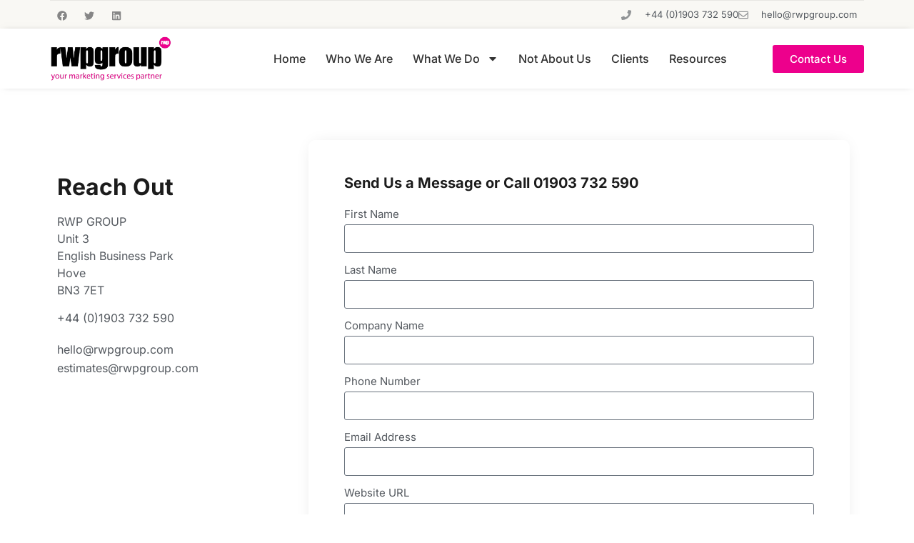

--- FILE ---
content_type: text/html; charset=utf-8
request_url: https://www.google.com/recaptcha/api2/anchor?ar=1&k=6LfT0nAgAAAAALVtxvbSeLyXTU5hXnWQaoOyQrAI&co=aHR0cHM6Ly9yd3Bncm91cC5jb206NDQz&hl=en&type=v2_checkbox&v=7gg7H51Q-naNfhmCP3_R47ho&theme=light&size=normal&anchor-ms=20000&execute-ms=15000&cb=xpexjiuq5w4i
body_size: 48750
content:
<!DOCTYPE HTML><html dir="ltr" lang="en"><head><meta http-equiv="Content-Type" content="text/html; charset=UTF-8">
<meta http-equiv="X-UA-Compatible" content="IE=edge">
<title>reCAPTCHA</title>
<style type="text/css">
/* cyrillic-ext */
@font-face {
  font-family: 'Roboto';
  font-style: normal;
  font-weight: 400;
  font-stretch: 100%;
  src: url(//fonts.gstatic.com/s/roboto/v48/KFO7CnqEu92Fr1ME7kSn66aGLdTylUAMa3GUBHMdazTgWw.woff2) format('woff2');
  unicode-range: U+0460-052F, U+1C80-1C8A, U+20B4, U+2DE0-2DFF, U+A640-A69F, U+FE2E-FE2F;
}
/* cyrillic */
@font-face {
  font-family: 'Roboto';
  font-style: normal;
  font-weight: 400;
  font-stretch: 100%;
  src: url(//fonts.gstatic.com/s/roboto/v48/KFO7CnqEu92Fr1ME7kSn66aGLdTylUAMa3iUBHMdazTgWw.woff2) format('woff2');
  unicode-range: U+0301, U+0400-045F, U+0490-0491, U+04B0-04B1, U+2116;
}
/* greek-ext */
@font-face {
  font-family: 'Roboto';
  font-style: normal;
  font-weight: 400;
  font-stretch: 100%;
  src: url(//fonts.gstatic.com/s/roboto/v48/KFO7CnqEu92Fr1ME7kSn66aGLdTylUAMa3CUBHMdazTgWw.woff2) format('woff2');
  unicode-range: U+1F00-1FFF;
}
/* greek */
@font-face {
  font-family: 'Roboto';
  font-style: normal;
  font-weight: 400;
  font-stretch: 100%;
  src: url(//fonts.gstatic.com/s/roboto/v48/KFO7CnqEu92Fr1ME7kSn66aGLdTylUAMa3-UBHMdazTgWw.woff2) format('woff2');
  unicode-range: U+0370-0377, U+037A-037F, U+0384-038A, U+038C, U+038E-03A1, U+03A3-03FF;
}
/* math */
@font-face {
  font-family: 'Roboto';
  font-style: normal;
  font-weight: 400;
  font-stretch: 100%;
  src: url(//fonts.gstatic.com/s/roboto/v48/KFO7CnqEu92Fr1ME7kSn66aGLdTylUAMawCUBHMdazTgWw.woff2) format('woff2');
  unicode-range: U+0302-0303, U+0305, U+0307-0308, U+0310, U+0312, U+0315, U+031A, U+0326-0327, U+032C, U+032F-0330, U+0332-0333, U+0338, U+033A, U+0346, U+034D, U+0391-03A1, U+03A3-03A9, U+03B1-03C9, U+03D1, U+03D5-03D6, U+03F0-03F1, U+03F4-03F5, U+2016-2017, U+2034-2038, U+203C, U+2040, U+2043, U+2047, U+2050, U+2057, U+205F, U+2070-2071, U+2074-208E, U+2090-209C, U+20D0-20DC, U+20E1, U+20E5-20EF, U+2100-2112, U+2114-2115, U+2117-2121, U+2123-214F, U+2190, U+2192, U+2194-21AE, U+21B0-21E5, U+21F1-21F2, U+21F4-2211, U+2213-2214, U+2216-22FF, U+2308-230B, U+2310, U+2319, U+231C-2321, U+2336-237A, U+237C, U+2395, U+239B-23B7, U+23D0, U+23DC-23E1, U+2474-2475, U+25AF, U+25B3, U+25B7, U+25BD, U+25C1, U+25CA, U+25CC, U+25FB, U+266D-266F, U+27C0-27FF, U+2900-2AFF, U+2B0E-2B11, U+2B30-2B4C, U+2BFE, U+3030, U+FF5B, U+FF5D, U+1D400-1D7FF, U+1EE00-1EEFF;
}
/* symbols */
@font-face {
  font-family: 'Roboto';
  font-style: normal;
  font-weight: 400;
  font-stretch: 100%;
  src: url(//fonts.gstatic.com/s/roboto/v48/KFO7CnqEu92Fr1ME7kSn66aGLdTylUAMaxKUBHMdazTgWw.woff2) format('woff2');
  unicode-range: U+0001-000C, U+000E-001F, U+007F-009F, U+20DD-20E0, U+20E2-20E4, U+2150-218F, U+2190, U+2192, U+2194-2199, U+21AF, U+21E6-21F0, U+21F3, U+2218-2219, U+2299, U+22C4-22C6, U+2300-243F, U+2440-244A, U+2460-24FF, U+25A0-27BF, U+2800-28FF, U+2921-2922, U+2981, U+29BF, U+29EB, U+2B00-2BFF, U+4DC0-4DFF, U+FFF9-FFFB, U+10140-1018E, U+10190-1019C, U+101A0, U+101D0-101FD, U+102E0-102FB, U+10E60-10E7E, U+1D2C0-1D2D3, U+1D2E0-1D37F, U+1F000-1F0FF, U+1F100-1F1AD, U+1F1E6-1F1FF, U+1F30D-1F30F, U+1F315, U+1F31C, U+1F31E, U+1F320-1F32C, U+1F336, U+1F378, U+1F37D, U+1F382, U+1F393-1F39F, U+1F3A7-1F3A8, U+1F3AC-1F3AF, U+1F3C2, U+1F3C4-1F3C6, U+1F3CA-1F3CE, U+1F3D4-1F3E0, U+1F3ED, U+1F3F1-1F3F3, U+1F3F5-1F3F7, U+1F408, U+1F415, U+1F41F, U+1F426, U+1F43F, U+1F441-1F442, U+1F444, U+1F446-1F449, U+1F44C-1F44E, U+1F453, U+1F46A, U+1F47D, U+1F4A3, U+1F4B0, U+1F4B3, U+1F4B9, U+1F4BB, U+1F4BF, U+1F4C8-1F4CB, U+1F4D6, U+1F4DA, U+1F4DF, U+1F4E3-1F4E6, U+1F4EA-1F4ED, U+1F4F7, U+1F4F9-1F4FB, U+1F4FD-1F4FE, U+1F503, U+1F507-1F50B, U+1F50D, U+1F512-1F513, U+1F53E-1F54A, U+1F54F-1F5FA, U+1F610, U+1F650-1F67F, U+1F687, U+1F68D, U+1F691, U+1F694, U+1F698, U+1F6AD, U+1F6B2, U+1F6B9-1F6BA, U+1F6BC, U+1F6C6-1F6CF, U+1F6D3-1F6D7, U+1F6E0-1F6EA, U+1F6F0-1F6F3, U+1F6F7-1F6FC, U+1F700-1F7FF, U+1F800-1F80B, U+1F810-1F847, U+1F850-1F859, U+1F860-1F887, U+1F890-1F8AD, U+1F8B0-1F8BB, U+1F8C0-1F8C1, U+1F900-1F90B, U+1F93B, U+1F946, U+1F984, U+1F996, U+1F9E9, U+1FA00-1FA6F, U+1FA70-1FA7C, U+1FA80-1FA89, U+1FA8F-1FAC6, U+1FACE-1FADC, U+1FADF-1FAE9, U+1FAF0-1FAF8, U+1FB00-1FBFF;
}
/* vietnamese */
@font-face {
  font-family: 'Roboto';
  font-style: normal;
  font-weight: 400;
  font-stretch: 100%;
  src: url(//fonts.gstatic.com/s/roboto/v48/KFO7CnqEu92Fr1ME7kSn66aGLdTylUAMa3OUBHMdazTgWw.woff2) format('woff2');
  unicode-range: U+0102-0103, U+0110-0111, U+0128-0129, U+0168-0169, U+01A0-01A1, U+01AF-01B0, U+0300-0301, U+0303-0304, U+0308-0309, U+0323, U+0329, U+1EA0-1EF9, U+20AB;
}
/* latin-ext */
@font-face {
  font-family: 'Roboto';
  font-style: normal;
  font-weight: 400;
  font-stretch: 100%;
  src: url(//fonts.gstatic.com/s/roboto/v48/KFO7CnqEu92Fr1ME7kSn66aGLdTylUAMa3KUBHMdazTgWw.woff2) format('woff2');
  unicode-range: U+0100-02BA, U+02BD-02C5, U+02C7-02CC, U+02CE-02D7, U+02DD-02FF, U+0304, U+0308, U+0329, U+1D00-1DBF, U+1E00-1E9F, U+1EF2-1EFF, U+2020, U+20A0-20AB, U+20AD-20C0, U+2113, U+2C60-2C7F, U+A720-A7FF;
}
/* latin */
@font-face {
  font-family: 'Roboto';
  font-style: normal;
  font-weight: 400;
  font-stretch: 100%;
  src: url(//fonts.gstatic.com/s/roboto/v48/KFO7CnqEu92Fr1ME7kSn66aGLdTylUAMa3yUBHMdazQ.woff2) format('woff2');
  unicode-range: U+0000-00FF, U+0131, U+0152-0153, U+02BB-02BC, U+02C6, U+02DA, U+02DC, U+0304, U+0308, U+0329, U+2000-206F, U+20AC, U+2122, U+2191, U+2193, U+2212, U+2215, U+FEFF, U+FFFD;
}
/* cyrillic-ext */
@font-face {
  font-family: 'Roboto';
  font-style: normal;
  font-weight: 500;
  font-stretch: 100%;
  src: url(//fonts.gstatic.com/s/roboto/v48/KFO7CnqEu92Fr1ME7kSn66aGLdTylUAMa3GUBHMdazTgWw.woff2) format('woff2');
  unicode-range: U+0460-052F, U+1C80-1C8A, U+20B4, U+2DE0-2DFF, U+A640-A69F, U+FE2E-FE2F;
}
/* cyrillic */
@font-face {
  font-family: 'Roboto';
  font-style: normal;
  font-weight: 500;
  font-stretch: 100%;
  src: url(//fonts.gstatic.com/s/roboto/v48/KFO7CnqEu92Fr1ME7kSn66aGLdTylUAMa3iUBHMdazTgWw.woff2) format('woff2');
  unicode-range: U+0301, U+0400-045F, U+0490-0491, U+04B0-04B1, U+2116;
}
/* greek-ext */
@font-face {
  font-family: 'Roboto';
  font-style: normal;
  font-weight: 500;
  font-stretch: 100%;
  src: url(//fonts.gstatic.com/s/roboto/v48/KFO7CnqEu92Fr1ME7kSn66aGLdTylUAMa3CUBHMdazTgWw.woff2) format('woff2');
  unicode-range: U+1F00-1FFF;
}
/* greek */
@font-face {
  font-family: 'Roboto';
  font-style: normal;
  font-weight: 500;
  font-stretch: 100%;
  src: url(//fonts.gstatic.com/s/roboto/v48/KFO7CnqEu92Fr1ME7kSn66aGLdTylUAMa3-UBHMdazTgWw.woff2) format('woff2');
  unicode-range: U+0370-0377, U+037A-037F, U+0384-038A, U+038C, U+038E-03A1, U+03A3-03FF;
}
/* math */
@font-face {
  font-family: 'Roboto';
  font-style: normal;
  font-weight: 500;
  font-stretch: 100%;
  src: url(//fonts.gstatic.com/s/roboto/v48/KFO7CnqEu92Fr1ME7kSn66aGLdTylUAMawCUBHMdazTgWw.woff2) format('woff2');
  unicode-range: U+0302-0303, U+0305, U+0307-0308, U+0310, U+0312, U+0315, U+031A, U+0326-0327, U+032C, U+032F-0330, U+0332-0333, U+0338, U+033A, U+0346, U+034D, U+0391-03A1, U+03A3-03A9, U+03B1-03C9, U+03D1, U+03D5-03D6, U+03F0-03F1, U+03F4-03F5, U+2016-2017, U+2034-2038, U+203C, U+2040, U+2043, U+2047, U+2050, U+2057, U+205F, U+2070-2071, U+2074-208E, U+2090-209C, U+20D0-20DC, U+20E1, U+20E5-20EF, U+2100-2112, U+2114-2115, U+2117-2121, U+2123-214F, U+2190, U+2192, U+2194-21AE, U+21B0-21E5, U+21F1-21F2, U+21F4-2211, U+2213-2214, U+2216-22FF, U+2308-230B, U+2310, U+2319, U+231C-2321, U+2336-237A, U+237C, U+2395, U+239B-23B7, U+23D0, U+23DC-23E1, U+2474-2475, U+25AF, U+25B3, U+25B7, U+25BD, U+25C1, U+25CA, U+25CC, U+25FB, U+266D-266F, U+27C0-27FF, U+2900-2AFF, U+2B0E-2B11, U+2B30-2B4C, U+2BFE, U+3030, U+FF5B, U+FF5D, U+1D400-1D7FF, U+1EE00-1EEFF;
}
/* symbols */
@font-face {
  font-family: 'Roboto';
  font-style: normal;
  font-weight: 500;
  font-stretch: 100%;
  src: url(//fonts.gstatic.com/s/roboto/v48/KFO7CnqEu92Fr1ME7kSn66aGLdTylUAMaxKUBHMdazTgWw.woff2) format('woff2');
  unicode-range: U+0001-000C, U+000E-001F, U+007F-009F, U+20DD-20E0, U+20E2-20E4, U+2150-218F, U+2190, U+2192, U+2194-2199, U+21AF, U+21E6-21F0, U+21F3, U+2218-2219, U+2299, U+22C4-22C6, U+2300-243F, U+2440-244A, U+2460-24FF, U+25A0-27BF, U+2800-28FF, U+2921-2922, U+2981, U+29BF, U+29EB, U+2B00-2BFF, U+4DC0-4DFF, U+FFF9-FFFB, U+10140-1018E, U+10190-1019C, U+101A0, U+101D0-101FD, U+102E0-102FB, U+10E60-10E7E, U+1D2C0-1D2D3, U+1D2E0-1D37F, U+1F000-1F0FF, U+1F100-1F1AD, U+1F1E6-1F1FF, U+1F30D-1F30F, U+1F315, U+1F31C, U+1F31E, U+1F320-1F32C, U+1F336, U+1F378, U+1F37D, U+1F382, U+1F393-1F39F, U+1F3A7-1F3A8, U+1F3AC-1F3AF, U+1F3C2, U+1F3C4-1F3C6, U+1F3CA-1F3CE, U+1F3D4-1F3E0, U+1F3ED, U+1F3F1-1F3F3, U+1F3F5-1F3F7, U+1F408, U+1F415, U+1F41F, U+1F426, U+1F43F, U+1F441-1F442, U+1F444, U+1F446-1F449, U+1F44C-1F44E, U+1F453, U+1F46A, U+1F47D, U+1F4A3, U+1F4B0, U+1F4B3, U+1F4B9, U+1F4BB, U+1F4BF, U+1F4C8-1F4CB, U+1F4D6, U+1F4DA, U+1F4DF, U+1F4E3-1F4E6, U+1F4EA-1F4ED, U+1F4F7, U+1F4F9-1F4FB, U+1F4FD-1F4FE, U+1F503, U+1F507-1F50B, U+1F50D, U+1F512-1F513, U+1F53E-1F54A, U+1F54F-1F5FA, U+1F610, U+1F650-1F67F, U+1F687, U+1F68D, U+1F691, U+1F694, U+1F698, U+1F6AD, U+1F6B2, U+1F6B9-1F6BA, U+1F6BC, U+1F6C6-1F6CF, U+1F6D3-1F6D7, U+1F6E0-1F6EA, U+1F6F0-1F6F3, U+1F6F7-1F6FC, U+1F700-1F7FF, U+1F800-1F80B, U+1F810-1F847, U+1F850-1F859, U+1F860-1F887, U+1F890-1F8AD, U+1F8B0-1F8BB, U+1F8C0-1F8C1, U+1F900-1F90B, U+1F93B, U+1F946, U+1F984, U+1F996, U+1F9E9, U+1FA00-1FA6F, U+1FA70-1FA7C, U+1FA80-1FA89, U+1FA8F-1FAC6, U+1FACE-1FADC, U+1FADF-1FAE9, U+1FAF0-1FAF8, U+1FB00-1FBFF;
}
/* vietnamese */
@font-face {
  font-family: 'Roboto';
  font-style: normal;
  font-weight: 500;
  font-stretch: 100%;
  src: url(//fonts.gstatic.com/s/roboto/v48/KFO7CnqEu92Fr1ME7kSn66aGLdTylUAMa3OUBHMdazTgWw.woff2) format('woff2');
  unicode-range: U+0102-0103, U+0110-0111, U+0128-0129, U+0168-0169, U+01A0-01A1, U+01AF-01B0, U+0300-0301, U+0303-0304, U+0308-0309, U+0323, U+0329, U+1EA0-1EF9, U+20AB;
}
/* latin-ext */
@font-face {
  font-family: 'Roboto';
  font-style: normal;
  font-weight: 500;
  font-stretch: 100%;
  src: url(//fonts.gstatic.com/s/roboto/v48/KFO7CnqEu92Fr1ME7kSn66aGLdTylUAMa3KUBHMdazTgWw.woff2) format('woff2');
  unicode-range: U+0100-02BA, U+02BD-02C5, U+02C7-02CC, U+02CE-02D7, U+02DD-02FF, U+0304, U+0308, U+0329, U+1D00-1DBF, U+1E00-1E9F, U+1EF2-1EFF, U+2020, U+20A0-20AB, U+20AD-20C0, U+2113, U+2C60-2C7F, U+A720-A7FF;
}
/* latin */
@font-face {
  font-family: 'Roboto';
  font-style: normal;
  font-weight: 500;
  font-stretch: 100%;
  src: url(//fonts.gstatic.com/s/roboto/v48/KFO7CnqEu92Fr1ME7kSn66aGLdTylUAMa3yUBHMdazQ.woff2) format('woff2');
  unicode-range: U+0000-00FF, U+0131, U+0152-0153, U+02BB-02BC, U+02C6, U+02DA, U+02DC, U+0304, U+0308, U+0329, U+2000-206F, U+20AC, U+2122, U+2191, U+2193, U+2212, U+2215, U+FEFF, U+FFFD;
}
/* cyrillic-ext */
@font-face {
  font-family: 'Roboto';
  font-style: normal;
  font-weight: 900;
  font-stretch: 100%;
  src: url(//fonts.gstatic.com/s/roboto/v48/KFO7CnqEu92Fr1ME7kSn66aGLdTylUAMa3GUBHMdazTgWw.woff2) format('woff2');
  unicode-range: U+0460-052F, U+1C80-1C8A, U+20B4, U+2DE0-2DFF, U+A640-A69F, U+FE2E-FE2F;
}
/* cyrillic */
@font-face {
  font-family: 'Roboto';
  font-style: normal;
  font-weight: 900;
  font-stretch: 100%;
  src: url(//fonts.gstatic.com/s/roboto/v48/KFO7CnqEu92Fr1ME7kSn66aGLdTylUAMa3iUBHMdazTgWw.woff2) format('woff2');
  unicode-range: U+0301, U+0400-045F, U+0490-0491, U+04B0-04B1, U+2116;
}
/* greek-ext */
@font-face {
  font-family: 'Roboto';
  font-style: normal;
  font-weight: 900;
  font-stretch: 100%;
  src: url(//fonts.gstatic.com/s/roboto/v48/KFO7CnqEu92Fr1ME7kSn66aGLdTylUAMa3CUBHMdazTgWw.woff2) format('woff2');
  unicode-range: U+1F00-1FFF;
}
/* greek */
@font-face {
  font-family: 'Roboto';
  font-style: normal;
  font-weight: 900;
  font-stretch: 100%;
  src: url(//fonts.gstatic.com/s/roboto/v48/KFO7CnqEu92Fr1ME7kSn66aGLdTylUAMa3-UBHMdazTgWw.woff2) format('woff2');
  unicode-range: U+0370-0377, U+037A-037F, U+0384-038A, U+038C, U+038E-03A1, U+03A3-03FF;
}
/* math */
@font-face {
  font-family: 'Roboto';
  font-style: normal;
  font-weight: 900;
  font-stretch: 100%;
  src: url(//fonts.gstatic.com/s/roboto/v48/KFO7CnqEu92Fr1ME7kSn66aGLdTylUAMawCUBHMdazTgWw.woff2) format('woff2');
  unicode-range: U+0302-0303, U+0305, U+0307-0308, U+0310, U+0312, U+0315, U+031A, U+0326-0327, U+032C, U+032F-0330, U+0332-0333, U+0338, U+033A, U+0346, U+034D, U+0391-03A1, U+03A3-03A9, U+03B1-03C9, U+03D1, U+03D5-03D6, U+03F0-03F1, U+03F4-03F5, U+2016-2017, U+2034-2038, U+203C, U+2040, U+2043, U+2047, U+2050, U+2057, U+205F, U+2070-2071, U+2074-208E, U+2090-209C, U+20D0-20DC, U+20E1, U+20E5-20EF, U+2100-2112, U+2114-2115, U+2117-2121, U+2123-214F, U+2190, U+2192, U+2194-21AE, U+21B0-21E5, U+21F1-21F2, U+21F4-2211, U+2213-2214, U+2216-22FF, U+2308-230B, U+2310, U+2319, U+231C-2321, U+2336-237A, U+237C, U+2395, U+239B-23B7, U+23D0, U+23DC-23E1, U+2474-2475, U+25AF, U+25B3, U+25B7, U+25BD, U+25C1, U+25CA, U+25CC, U+25FB, U+266D-266F, U+27C0-27FF, U+2900-2AFF, U+2B0E-2B11, U+2B30-2B4C, U+2BFE, U+3030, U+FF5B, U+FF5D, U+1D400-1D7FF, U+1EE00-1EEFF;
}
/* symbols */
@font-face {
  font-family: 'Roboto';
  font-style: normal;
  font-weight: 900;
  font-stretch: 100%;
  src: url(//fonts.gstatic.com/s/roboto/v48/KFO7CnqEu92Fr1ME7kSn66aGLdTylUAMaxKUBHMdazTgWw.woff2) format('woff2');
  unicode-range: U+0001-000C, U+000E-001F, U+007F-009F, U+20DD-20E0, U+20E2-20E4, U+2150-218F, U+2190, U+2192, U+2194-2199, U+21AF, U+21E6-21F0, U+21F3, U+2218-2219, U+2299, U+22C4-22C6, U+2300-243F, U+2440-244A, U+2460-24FF, U+25A0-27BF, U+2800-28FF, U+2921-2922, U+2981, U+29BF, U+29EB, U+2B00-2BFF, U+4DC0-4DFF, U+FFF9-FFFB, U+10140-1018E, U+10190-1019C, U+101A0, U+101D0-101FD, U+102E0-102FB, U+10E60-10E7E, U+1D2C0-1D2D3, U+1D2E0-1D37F, U+1F000-1F0FF, U+1F100-1F1AD, U+1F1E6-1F1FF, U+1F30D-1F30F, U+1F315, U+1F31C, U+1F31E, U+1F320-1F32C, U+1F336, U+1F378, U+1F37D, U+1F382, U+1F393-1F39F, U+1F3A7-1F3A8, U+1F3AC-1F3AF, U+1F3C2, U+1F3C4-1F3C6, U+1F3CA-1F3CE, U+1F3D4-1F3E0, U+1F3ED, U+1F3F1-1F3F3, U+1F3F5-1F3F7, U+1F408, U+1F415, U+1F41F, U+1F426, U+1F43F, U+1F441-1F442, U+1F444, U+1F446-1F449, U+1F44C-1F44E, U+1F453, U+1F46A, U+1F47D, U+1F4A3, U+1F4B0, U+1F4B3, U+1F4B9, U+1F4BB, U+1F4BF, U+1F4C8-1F4CB, U+1F4D6, U+1F4DA, U+1F4DF, U+1F4E3-1F4E6, U+1F4EA-1F4ED, U+1F4F7, U+1F4F9-1F4FB, U+1F4FD-1F4FE, U+1F503, U+1F507-1F50B, U+1F50D, U+1F512-1F513, U+1F53E-1F54A, U+1F54F-1F5FA, U+1F610, U+1F650-1F67F, U+1F687, U+1F68D, U+1F691, U+1F694, U+1F698, U+1F6AD, U+1F6B2, U+1F6B9-1F6BA, U+1F6BC, U+1F6C6-1F6CF, U+1F6D3-1F6D7, U+1F6E0-1F6EA, U+1F6F0-1F6F3, U+1F6F7-1F6FC, U+1F700-1F7FF, U+1F800-1F80B, U+1F810-1F847, U+1F850-1F859, U+1F860-1F887, U+1F890-1F8AD, U+1F8B0-1F8BB, U+1F8C0-1F8C1, U+1F900-1F90B, U+1F93B, U+1F946, U+1F984, U+1F996, U+1F9E9, U+1FA00-1FA6F, U+1FA70-1FA7C, U+1FA80-1FA89, U+1FA8F-1FAC6, U+1FACE-1FADC, U+1FADF-1FAE9, U+1FAF0-1FAF8, U+1FB00-1FBFF;
}
/* vietnamese */
@font-face {
  font-family: 'Roboto';
  font-style: normal;
  font-weight: 900;
  font-stretch: 100%;
  src: url(//fonts.gstatic.com/s/roboto/v48/KFO7CnqEu92Fr1ME7kSn66aGLdTylUAMa3OUBHMdazTgWw.woff2) format('woff2');
  unicode-range: U+0102-0103, U+0110-0111, U+0128-0129, U+0168-0169, U+01A0-01A1, U+01AF-01B0, U+0300-0301, U+0303-0304, U+0308-0309, U+0323, U+0329, U+1EA0-1EF9, U+20AB;
}
/* latin-ext */
@font-face {
  font-family: 'Roboto';
  font-style: normal;
  font-weight: 900;
  font-stretch: 100%;
  src: url(//fonts.gstatic.com/s/roboto/v48/KFO7CnqEu92Fr1ME7kSn66aGLdTylUAMa3KUBHMdazTgWw.woff2) format('woff2');
  unicode-range: U+0100-02BA, U+02BD-02C5, U+02C7-02CC, U+02CE-02D7, U+02DD-02FF, U+0304, U+0308, U+0329, U+1D00-1DBF, U+1E00-1E9F, U+1EF2-1EFF, U+2020, U+20A0-20AB, U+20AD-20C0, U+2113, U+2C60-2C7F, U+A720-A7FF;
}
/* latin */
@font-face {
  font-family: 'Roboto';
  font-style: normal;
  font-weight: 900;
  font-stretch: 100%;
  src: url(//fonts.gstatic.com/s/roboto/v48/KFO7CnqEu92Fr1ME7kSn66aGLdTylUAMa3yUBHMdazQ.woff2) format('woff2');
  unicode-range: U+0000-00FF, U+0131, U+0152-0153, U+02BB-02BC, U+02C6, U+02DA, U+02DC, U+0304, U+0308, U+0329, U+2000-206F, U+20AC, U+2122, U+2191, U+2193, U+2212, U+2215, U+FEFF, U+FFFD;
}

</style>
<link rel="stylesheet" type="text/css" href="https://www.gstatic.com/recaptcha/releases/7gg7H51Q-naNfhmCP3_R47ho/styles__ltr.css">
<script nonce="BEq3K-1nzAjQpogUEXzClw" type="text/javascript">window['__recaptcha_api'] = 'https://www.google.com/recaptcha/api2/';</script>
<script type="text/javascript" src="https://www.gstatic.com/recaptcha/releases/7gg7H51Q-naNfhmCP3_R47ho/recaptcha__en.js" nonce="BEq3K-1nzAjQpogUEXzClw">
      
    </script></head>
<body><div id="rc-anchor-alert" class="rc-anchor-alert"></div>
<input type="hidden" id="recaptcha-token" value="[base64]">
<script type="text/javascript" nonce="BEq3K-1nzAjQpogUEXzClw">
      recaptcha.anchor.Main.init("[\x22ainput\x22,[\x22bgdata\x22,\x22\x22,\[base64]/[base64]/[base64]/[base64]/[base64]/[base64]/[base64]/[base64]/[base64]/[base64]\\u003d\x22,\[base64]\x22,\x22wq/DgXLDnVbDoD/DmcKxLHPDpTDCjzTDuxdxwq14wq9CwqDDmA0ZwrjCsUtBw6vDtSTCjVfClBfDqsKCw4wWw7bDssKHJTjCvnrDpwlaAlvDnMOBwrjCg8OEB8KNw78pwobDiQ45w4HCtHF3fMKGw6XClsK6FMKWwrYuwozDocOLWMKVworCsi/Cl8O1P2ZOOjFtw47CphvCksK+woRcw53ChMKqwq3Cp8K4w7IBOi4ZwrgWwrJ/PBoEY8KGM1jCkBdJWsO4wowJw6Rswr/CpwjCksK8IFHDr8KdwqBow5s6HsO4wpjCv2Z9LMKSwrJLU3nCtAZKw4HDpzPDqMK/GcKHB8KuB8OOw48Gwp3CtcOWHMOOwoHCjsOjSnUQwog4wq3DvsO1VcO5woNdwoXDlcKFwoE8VWDCgsKUd8OOBMOuZFJNw6V7UEklwrrDqMK1wrhpYcKMHMOaCcKrwqDDt0/CrSJzw6fDpMOsw5/[base64]/w4keSiIfJMOlW8KlBUDCtHB6w60EbF59w6zCucKgWkDCrlXCk8KAD23DgMOtZh1GA8KSw5vCkiRTw7zDqsKbw47ChUE1W8OgSw0TTgMZw7ILbUZTUsK8w59GGWZ+XHHDscK9w7/CocKmw7t0diw+woDCrSTChhXDvMOvwrw3KsOrAXpWw4NAMMKrwpY+FsOGw4M+wr3DmFLCgsOWLsOMT8KXPMK2YcKTZcOswqw+EAzDk3rDjhYSwpZOwrYnLW4QDMKLNcOfCcOAesOYdsOGwprCpU/Ct8KtwrMMXMObJMKLwpArAMKLSsOJwpnDqRMxwo8AQRnDt8KQacOpKMO9wqBqw5XCt8O1GTJed8K4PcObdsKrLBB0EMKLw7bCjxzDsMO8wrtOEcKhNXwOdMOGwpnCtsO2QsOZw7EBB8O3w5wccG3DsVLDmsOGwpJxTMKKw4MrHyJ1wroxM8OeBcOmw6A7fcK4DTQRwp/CnMKswqR6w7zDu8KqCEfCuDfCnEEoCMK3w48swq3Cm30RbE8ZDk55wqsXIG58AsObFX8mHEfCmsK9F8KEwrXDk8Ofw5rDkVxmHcKjwqTDszhoH8KJw7hyGUjCvjBgO0sRw4/[base64]/Cp8Kzw7taw6HDlcKMw4rDk2jDo8OfwodiKcKYbwHCu8O4w5XCkBdzCMKUw4NhwrPCrhMpw4zCuMKiwo7DgsOxwp4Tw4TChcOcwrBiHwAUAlAlVgvCrmZGH2k3dCQIw6EFw4FHV8OCw4EOCiXDv8OfL8K1wqkdw4UQw5fCoMK9bQVccm/Dr0tcwqLDvgVHw7fDnsOXUsKWDQbCssO2dUTCtUZ4YgbDosKHw6x1SMOmwpxTw4FjwrN/[base64]/CocOfwqDDhBTCncOfw59qbxHDscKtQcKyPsKPbSNIPDBsDRjCtcK3w5PCiijDrMKVwp1lccOzwrFtMcKNfMOtHMOfDH7DjTrDiMKyPFDDqMKGNnMUeMKIAxBoa8O4MzDDiMKPw6Uow4rCsMKNwrMawqICwqTDgEPDoU3ChMKiMMKGJR/CrMKSIXjCmsKaAMO4w4Amw5NqU24zw5kOEi7CusKWw7HDiFxBwoF4YsK+LMO4D8Kywqk3GVRew53Dg8KgEsKWw4fCg8OhMHUBacKmw6nDjcK+w5XCosKKOmrCqsOzw57Cg0PDnynDqDY3egvDv8Ojwr8sO8K9w5F4PcOhVcOkw5UVdinCmQ7CnGnDmUTDvsO/[base64]/DrWRDw5UYRWfCpEwxMsOjw7U0w5TClMOjfMOYPxvDoltgwr/ClMKFTQIAw7DComhUw6/CrHjCtMKywoAxesKtwqxnHMOcMBHCsBFkwqcTw4sJw7DDkS3CicKbe1PDvzzCnhvDlyfCm1t7wrwgAFnCr33ChGUMK8KKw7LDt8KDUjXDpFF2w6HDl8O8wp19MnDDrcKHSsKWfMOiwoZNJTjCicKDb0/DpMKKCXNjScOvw7nCrhXCmMKRw6XDhyHCtBJdw47CnMKiEcKcw6TCm8O9w7HDv0DCkD8FOcKBDGfCqD3DjHEFLsKhAgkiw55MLxVbE8OVwpfDp8KLfsKwwovDvloAwrI9wqPCjBHDsMOEwoR3w5TDjjrDtjLDm2xZfMK9AUfCmw/Dk27Ch8O1w6QKw73Ck8OKEgnDrTxkw55fTsOfMUXDqxQEejfDk8Oucw9Gw7xwwoggwpM/w5ZsbsKpV8Ogw4xMw5csC8KjK8OQwooUw7jDmltRwphjwqXDmcK6w6fCoRBlw67CrMOiIcODwrTCjMO/w5MSRxkzKsOVbcO9AhQPw5ocDcK3wqTDj05pHh/[base64]/CgjQMwrhswp/DtnbCsEppUhDCrnYkw5fDnz/Di8KFfUbDrjd2wrIsakHCnsKOwq1gw7XCvFU2Xx1OwqQwdMOWJ1HCn8OEw54XWsKwG8K/[base64]/NzrDtsOWw4bDsjldWxJ5PcO+IwYdwpDDgTHChcOZwq7DkcOLw4TDuBPDlwkiw4HCryHClF0NwrbDj8KdR8KqwoHDssOOw5xNwoMtwo/DiHQ4w7F0w7F9Q8KXwqLDk8OqBcKKwrPCjkrCucKjwqvDm8KqMHrDsMOLw6krwoVAwq4KwoU/w5TDkwrCn8KAwobCnMK7woTDrMKew6NHwr7ClzrDjkZFwojDtzbDmsKUFwBbCFXDjQDCl0gTWn9hw5PDhcOQwqvDi8OaHcOrXGczw6JqwocQw4LDl8Kbw7t5C8O5KXdjKMOhw4oSw7AsZAIrw4ITWsKIw7xawrXDpcKOw6glwpXDicOaasOVdcK5ZMK9w4/Dq8O5wqYxSzUAaWo2EcKWw67DvcK2wobChMOXw4pdw7MtH1QvSy/Cqh9xw6gWPcOIw4LCoivDvcOHRR/CnMOzwqjChMKLJ8O0w7/DhsOHw4jCll/CpEkwwqbCsMOYwqQ1w6IQw5rCv8K/w5wQSsKhFMOYRsK9w6PDi1YoaWQJw4nCshUvw4fCqcO5w6h/dsOZw7RJw6nCisKzwoVqwoYZKR5/NMKHw6Vvwqp4ZHHDtcKAOzsRw7EaJVPCj8Oaw4JGIsKawqPDsEMBwr9Uw47CmUvDvUFiw53DiQcCMUZzM3luXMKWwpgCwp5tcMO0wrAcwopGYybCn8Kmw5Qbw616FcOGw4zDkCY/[base64]/DosK8w4o4woQcCVFvGjTCi0DDo8Kewr8mQnJCwrfDoCPDll9ccjYEa8OpwqNhJSpfJMOuw6jDosOZecKAw5F4GEkhL8OvwqoVAsKvwqnDo8OTCMKwCy1/worCkV7DoMOeDwHCgcOsUEoPw6rDkHzDrWfCt3wKwq1QwoEZw5xrwpHCjD/ClwvDoQ9zw7sTwqIsw6/DgsKJwozCocO/WnXDocOoSxhbw6hxwrpmwo9Iw4cgGFcGw6PDosOTw4/CuMK/[base64]/ChDjDgWBZw4MEJipHwqrDp2jCpcOLwpjDpR7DgMOMJsOUMMKCwpUMcWkrw7dPwpdhUhbDjCrCi3fDr2zCgy7CgcKdEsOqw61wwo7DnkjDpMK8wpNPw5LDucOwFyFANMO8aMKLwpYAwqAzw7U2K2vDnh/DmMOHaAPCu8OnZWBgw4BGYMKZw7ENw7tFZWI9w5bDgj3DnD3DscOxQsOdJUzDizQzRsKgwr/DtMOTwp/ClyxRJA7DoWnCk8O/w6HDhSXCtx/Cs8KCRmTDoVzDj1LDtTDDgFzDjMKVwqlcRsKRZTfCmm1zRhfClcKfw5MqwrE0MsOUw5ElwpfCk8OQwpENwpzDlsOfw53CrkHCgA1owqfClSvDtz5BUnBGLUNBwpk/[base64]/CgcOJw43DiC3Cl8KSwoPDgSZhKkgHDVPCuH3CnsObw4J6wpERFcK2wrrCmMOfw54Uw7tew6Mrwq1lwqlpCsO8NsO7PMOXdcK6w7g2VsOmSsOJwq/DrWjClsOxL1TCq8Oiw7M9woFscVVXdQfDtXhrwqnCpsOLd3cqworDmg/Drjs1XMKaWmdbJiQDC8KnJlFaLcKGJsKGeB/DisOLOSLDs8KtwpEOWUvCi8KKwo7Ds3fCsm3DpH58w6nCgsKRccO0VcO+IljDusOrPcOrwrvCk0/DuBBFwqPCuMKkw4bClU3DtyzDsMOlPsKRNU1+N8K9w5fDtcKAwp0fwpzDr8OgJMOqw7x3wo46TiPCj8KBwoo7FQN2woVkGzPCmQ7ChA/[base64]/[base64]/CmQ91UsOeLsODw7dWeiU+GMOnwobCu3IdZcKfw501O8KPP8O/wpANwqN+wrMWwp3CtFLCtcOXO8KKOMKtRRHDmsKFw6cOOGjCgENkw4sXw4rDpE5Cw6p9RBZiKWTDlCYVCcOQCMK6w5Apb8ODw6XDg8Oew58xYCrDucKWwonDm8KrScO7DRZkGFUMwpJYw6chw61RwrLCujvDv8KIw7N3w6UnOcOSaDPCsC0Pwq/CrMOHwrvCtwLCpVE1dsK9XsKDP8OiacKsJEzCgSoANykDZGrDiRl6wobCjcOMacOkw68STsKaN8KBJ8KYVXBOTTlfGwTDgl09wrZRw5/[base64]/[base64]/CsA0Xw5PDjcOpd8KwDMKYNFlmw71Yw4tIw48CAC00e0/CjRPCnMOyPzYaw4jDrsOLwq/Cmk91w48wwrnDoRLDjmM3wrTCu8OlLsOeOcK3w7BqFsOzwrFIwqTDqMKOVR8FVcO6M8Kbw5HDuVQAw7kLwrXCv0PDinFBdMKlwqMmwqM1XAXCvsOeDWbDgGoPQ8KDDiPDgXTClSbDvDFHZ8KbFsKWwqjDsMO+w4fCvcKMVsKowrLClE/Dj0/DsQdDwr9fw6JrwrdmA8KPw5/Do8OEAcK3wq7Chy7Dl8KKd8OJwonCrsORw7zCgcKWw4pQwog2w71oWwzCtg7DmlIhQMKIFsKob8Khw4HDtFtnw5Z5SxTCqTggw5M2Ii/DqsKkwrjDiMKwwpPDvQ1vw4HCkcOpHsOSw7N9w7ArK8Kdw4ZBPcKpwpvDrGvCncKMw7HDgSQcBcK7wrlmBC/CgcKzC0HDhcOWGHZwaHrDqmzCqm1Iw7BYf8KPX8Kcw5zCn8KTXE3DlMOGw5DDnsK4woItw48ETMOPwrTCv8Kcw4bDnnzCucKABTt2THjDvcOFwrJmJRgJwrvDkBt2YcKAw4gWTMKEH0rCsxPCg33Dumk4CDXDhMOowqN/MsO8DQPCosK8EHtbwp7DpcOZwqDDg33Dp1lSw54gasK8JsO/cDgPwqLDtyHDnsO9BkzDtyljwofDoMOkwqAQP8OuVXjCj8OwaUbCsmRUXcK9LcK3wp/[base64]/CqDBFw50HaMOBYE3ClT3CjxPCp0RmKcKqKsKjdcOzOMO4bsOCw4EjOHN8YGLDuMOVbhnCpMKVw7zDvRPDnMO/w6BidBDDrHLDpGx9woEGV8KLR8OUwrBlSBIuQsOKwpogI8KobALDgCfCuwQnFm45SMKmwrtQX8Kxw79nwoRpw53ChnF5w4R/YwfCi8OBQMOILQfDsQh4WEnDt3TCjcOiVsKJYWhXU1vCoMK9wpbDgiHCnTMHwqTCoQLCkcKSw6zDvsOlKcOFw5rDhsKaUyoSGcK0w4DDm0lvwrHDhG/[base64]/w7o+bT3ClzfDj2tMw6vDphJ/wpLDm8OHN8KNfsOONxfCl2rCk8K/JcOUwpVCw6nCqcKbwoDDihUzKcO1DV3CmUXCkEPCpjTDpWp5wpAmBsO3w7zDnMKowrhqQFbDvXkZNXzDscODIMKHIwUdw54Of8K5fsOVwqjCg8KrOQ3DicKnwr/DsC5DwrzCocObN8OZUcOFOwjCpMOvXsOCcAohw5MpwrbCicOdBsOGfMOtw57CpAPCo38Bw7XDjETCqDo/w4nDuz4SwqBHVXwew7tdw65WG2TDhBbCuMO9w7fCu3/Dq8KrNcOoI0NuHMKoHsOQwr7CtG/ChcOXZcKnEDLCgcKZwonDs8OnUxnDkcOvfMKvw6BEworDlMOrwqPCjcO+VzrCvlHCsMKCw5Ibw5vCg8KrPWoQI1RUw7PCgUBdNQzCn0Z1wrfDsMK5w6k/JcORw6d6wo1Yw54/ZyjCgsKHw6x3UcKhwpQoXsKywrRmwrzCpglKHsKowozCpsOSw65Ywp7DhzbDi3kmKwwmQmnDmsKkwoptWV4/w5bDg8Kbw6DCjm7Cm8ObZDAXwo7DsFk1IsKOwrvDm8O/VcO3WsOwwrzCoAxURlfClhDDrcOfwqbCiUDCksOLBSTCs8KBw5wKAHTDl0vCtAfDnArCuzM2w43Dg3wfSBgfcMKdYzY6eQnCvsKCEHglTMOjFMOrw6Egw4dLWsKjTHcQwo/CrsO2OhrDnsK8FMKawrR7woY0WANXwpvCtBTDtEVrw7d9w5k9NcOUwpZEbnTChMKySmkYwoLDm8K+w5XDsMOOwqvDiVTDmk/Ck1/DvHPDk8K0VGjCo38qIMKTw7VrwrLCvVjDkcKyHlPDuU/Di8OZdsOWNMKqwq3ClWogw4YewrcwBsKmwrZfwrLDmUnDm8KtDU7CiBwORcO0EGbDqAw/[base64]/CkD52wpvDoGIcc8ORNEAiHMOpRMKoKiTDqcKvPMOjwrjDsMKGED5PwqBWVhtSw5VdwqDCq8Okw57DqgDDkMKsw414dcOACW/CgcOVfFd6wr/DjQfCq8OqBMOHQQZBORjCpcOBw4zDhzXCsRrDmMKfwr0CFMKxwqTDoTXDjgxJwo8wPMKqw4/DpMKhw7vCh8K8eQjDlcKaEz3Cvw8AOcKCw6E3CGRZLBYQw4Zsw5IDaGITw6zDpcORRFvCmQJDYsOha1bDoMKAdMO1wosyPlnDtsKEX3zCsMK+CW9/YMOaOsKTHcOyw7PCgMOPw4lfQMOMD8Omw60vERzDtsKscVLCtR9UwpIzw7JIOEPCmUkjwrZRN0LCmHnChcO9w7tHw4NxNsOiL8KTWsKwcsOXwp3CtsOSw5vCuT8Rw4EkdUVuXFQEQ8KjHMKlK8KPcMOtUjxYwqYywpfCisK/PcOsIcO6wrdVD8KXw7Uiw5zCjMOfwr9Iw5clwqnDhzswSTbDq8ObeMKww6fCpMKqLsO8WsOyLlrDjcK3w6zCqDl+wojDgcKfHsOow7A2LcOaw5/DpyJ3G30xwqsxa0DDnUlMw6DCicK+wrRzwprDvsOiwrzCmsK7S0HCpGnCmgHDpMOgw5BSa8K8dsK+wrN7E0nCni3CoyMyw7pxAyHDn8KKwpnDsDobBj5hwpxEwr1LwoxkOhDDkWXDu1VHwpRnw4EPwpx9w5rDiC7DmcKywpHDlsKHUWMXw7/DnyLDtcKqw63CmyPDvBZzVztIw4/Ds0zDqCJgccO0Q8OzwrYRPMOrwpXClcK/[base64]/w4Frwo/Dg8K4wq1HOyglacOkw7RewpgJUSxUZ8Oqw7MZfQkDZRLCpnPDjQhaw73ChFrDvcOZJn9hX8K1wqvChhDCtR8sAhnDjMOqwqIrwr1Jf8KpwobDj8KDwo3CuMO2wpzCh8KLGMOzwq3DhT3CjsKBwpEzXsKReFVowrvDicOrwpHCt1/Ds2t4wqbDiXMQwqVCw4bCg8OIDSPCpsKUw7R4wpHCq0EnY03CjFvDt8K1w77CrsK7DMOqw7VvB8OJw7/[base64]/ClQotw5/DqQXCoGo6WE4MHR7DsSwowqvDmsOCDSgnH8KwwqZ+RMKDw4zDtUA9GE1FV8KJTsKRwo7Dj8OnwqIIwqzDuwjDpsKMwqQjw4pow7MNWUzDjGA3woPCnkrDhsKUd8OjwoJ9wrvCrcKaQMOYWsKgw4VAf1HCmj5IPMK4esOIHcOjwpQqLynCv8OTVMO3w7/Dn8Obwo09OlJ+w4fCm8OcAMO/woxyfAfDpV/DnsKEf8OYPk0yw5HDqcKUw6kff8O/wpcfL8OJw6YQPcKcw7gaTMKTRmkXwq98wpjCvcKywp7Dh8KEV8OTw5rCiH9UwqbCkS/CocOJSMKXEsOrwqk3MMKICsOTw7sCdsOOw4fDpsKEQkQ/w4V9D8OTwqlcw51gwqnDmhLChnrCo8K7wpfCvMKlwqzCsjzCuMKfw5fCscOJZ8KnBEIleURxawXDukYBwrjCqVrCq8KUYlQmK8KLelHDqxLCoWfDt8O7PcKGaTvCssKyZTrCvcOcIMOiV2zCgWPDiTTDhSh/WcKZwqhMw6bChMOqw5bCvE/[base64]/DtkxAXcKWZMOTwqpEFsKpBhIUbcOrBsKBw6fDpBV6M20uw7/DqcK9T2zDscKow4PDmUfCtT7DnFHClRE8wp/CucK+w4fDqw0uMTBiwqgvO8KVwrQcw67DnDTCnyXDm3x/VBzCmMKnw6TDhcOPZXPDqXzCvybDoSrCg8OvWcK6PMKuwoAXMcOfw5ZiWcKgwooHZcOww79pfmglVk/CnsOEOT/CoSbDr2vDuAPDn2ZrbcKkdxNXw6HDoMK2w5NOwoxTQMOabm7DvzjDkMO3w64pFQDDicOQwpZiZ8O5wrPCtcKIVMOkw5bCuhQPwoTDq1lWCsOPwr3CvcO8PsKTIcOzw4kfR8KEw4J/eMOswrHDpWXChcORN2fDo8KEGsKibMKEw5DDhsKUdBjDvMK4w4PCocOjL8K6w7DDvsKYw49fwrkVNj8jw61HTmoQXRDDgX3DicObHMKBZcOlw5URW8OeFcKJw5wlwqDCkcOkw7zDrw3DocOhV8K3QGxjTyTDlcO7M8OLw7vDl8KYwphUw7/DkVQUAULCvQ40RlYkaU4Tw5IqDsK/wr1rCSTCrAPDicOfwrEDwrhKGsKDN2nDhxMzfMKWUBgIwovClMKTS8KMVyYHw71XVXfCq8OuXSTDtypVwq7ChMKkw6o4w7vDqMKdX8OhYgPDvC/CkcKXw7PDqEVBwprDnsKewqXDqhwnwrEQw5sOX8KiEcKtwp3Ds1dPwok1wpHDs3QgwobDncOXXwjDr8KLBMONAkUPPX3DjXZ8wprCosK/[base64]/DvsK8UMKyI8OaVMKUI2NJw5tGSnjDmTbCjMK+w63DrsKaw6xBLAnCrcOcc3DCjANkHAULBsKgQ8KcZsKbwonCqTzDgsOKw5vDhU4HHytVw6jDqcKrJsOxRsKuw5ogwp3CnMKFZsOnwpIYwojDpDokAGBXwp/Dt3QJPcOrw64iwp7Dm8OiQGhcBsKEJTLCvmrDnMOtBMKhFwTCq8O3wpXDlF3CksOjaj8Gw59zTzfCtnc5wpIhPcOawqo/DcOdexPCimhowrw8w7bDq31sw4R+dsOEWHnDoA/Cv1Z+IwhwwoVhwoTCm2Agwpxyw6VlXRbCq8OJLMO7wpDCj2sVZAEyChfDusOyw4/DqMKBw7Z6SMOmZXNMw4nDvyUgwprDqcKHFnPDo8OvwrBDfUHCqEVTw4w3w4bCvXodEcO/aGw2w5EGVcOYw7JCwr0dQ8OkaMKrw54iNVTDlFXCncOWGcOZK8OQNMKlwoXDk8Kxwp4CwoDDu2YEwq7DqVHCqjFGw586B8KuKhLCq8OhwpjDk8ORZMK+V8KJSUgww7VFwpIJC8KSw7XDs3TDrggCNMOUCsOjwqnCqsKAworCu8OKwrHCm8KtV8OUHi4ldMK+AU/[base64]/DpWfDqX3DusK+KGQNwovDgcKrw5bCgcKOBsK3wpcbciHDhw88wqzDv3ENCMKJd8KnC17CgcO+e8OfQsKKwqh6w7rCh0bChMKLX8KeY8OFwqx5c8K5w4wAwrrDhcOMLl0iYMO9w7JdXcO+VETDgMOsw6kNbcODwpvCgR7Cr1oZwroqwppcdMKfasKnOw/ChgdJX8KZwr3DlMK3w6zDuMKfw7nDgSzCr2fCmcKjwrTCh8Ofw5TCnzfCh8KIFMKDTWXDl8O1w7HCqMOGw63CscOLwrMPa8KzwrZgRjUowrEfwo0wVsK/wrHDmRzDmsKFw7bDjMOMNUVWwpVDwp7CqcKjwo8YO8KcE3TDgcO4wqLCqsOvwpDCrw3DmArCkMOHw4jDsMO1wr5ZwqBYPMKMwpJQwrMPGMO3wpZIRcK8w50abMKwwp09w756wpDCujzDmCzCpWXCl8OpG8KKw6ttw6/[base64]/DtQNhwrrDpR0WZMOpeW/[base64]/Dn1XDvlTCgcO3w6JOwrbCtcOARsK8wp0gDsOGw7rCpRYEK8KKwp8GwqUpwpjDu8K+woFgT8KgScKjwo7DmTjCsUTDlHpeTiU/[base64]/[base64]/CpMKuw69vw5LCuMKdw7VhQ8OpwqjCiD3DljfDqFtMfhDCoTcdcCQAwpBof8OMeCQLXFXDj8Onw69ww6JWw7zDrQLDhX7DlsOkwqHCu8Osw5MhVcO1CcKuEU1RKsKUw5/CpCdOO37Dk8KkeQLCsMKVwo5zw6jCgi7Cnm/[base64]/DiyQOwpFBIsKCwrHDsSJlw5V+a8OAeicBZFQ7woHDsFFwFcOjc8OAP1AbDnxxLcKbwrPDhsKBLMKDASBDOVPCmjE+UjvDsMKlwqPCpxzDuF7DusOOw6fCrCfDhgXCmcOMCcKELcKBwoDCmcOJPsKQOsOow5rCnzXCoEvCnQkcw6bDicKzHgtZwqrDgR59w4M/[base64]/CscKLDsO4wrscwqU6IHYywpEHJcONw5Y1EXc2woMMwrLDjQLCs8KoDW4yw4TCqnBKL8OqwofDnsKCwrrCnFDDpsKCZBRFwrLDn0BfJMO+wqIfw5bCpcOIwrNzw6x0wp3CqRZobS3DicOJIQlGw4HCoMKvBzRtwqnDtkrCjBgMHC3CtyISY0nCk2/CvGNIJWzCkMOCw7nCkQ/[base64]/w6HDu0bDgcKqw5vDhjLCi8KVw67DusOQBhvDjsKyEsO3wrc/XMKsLMOOHMKoER4Pw7cXScO1QTHDqTXDmEPCtsK1fFfCjnbCk8OowrXCnH3Co8OjwpUqF3d6wphzw5RFwr3Ci8KGCcKJCsKgfBXDrMKqFcO9VjRJw4/DkMKgwqbCpMKzw4bDhcKnw6lNwpzCjcOpTMOrKMOew4hWw6kVwrQmE3fDjsKXYsO2w64+w5tAwqdmJQtKw7pUw41ZVMOLAAsdwq/DvcOrwq/DncO/fSrDmAfDknrDg33CtcKwOMO9H1fCisOfNsKdw5ZSMiHDn3LDlgHCjSIHwq/Crh0MwrXCpcKqw7dYw6BZdEDDssK+wp84EFAOcsO2w6rDiMOdLcOTIMOuwpVlEcKJwpHDpcKoDzl4w4nCsXwTSA4uw4vDhcKWN8OTdErCjGs2w58RKGjDuMOlw50XJicYIsK1woxIU8OTJMKIwrRAw6F2bxPCgVJ/wqLCpcKoMGURw444wrApe8KAw6TCiFnDqMOdUcOIwq/ChD4pBDfDjMOiwrTCiGPDuzgiwpNlO27CjMOrwpImXcOaaMKmDHdKw5fDlHQ4w6J4VnnDlMOMLENmwpIGw6jCl8OYw44Twp7CiMKAbsO/w54ybVtCLRNFS8OwMcOwwog8wq8Ew6tkP8OpRAZNFSc6woDDsA7DnsOLJChXfkkVw7HCoGJSQkBVNWHDllfCqwgiY0FSwqnDg1jCgjJbSH00V3koRMOuw7A5b1DCqMKmw7N0wpsMA8ORN8KBPzRyL8Opwq9dwpV2w77CrcOAQcOKSGfDmMOoLcK8wr/Crxp2w5jDsVfDuhzCl8OVw4jDq8OlwoA/[base64]/Cp8OPw4g/A8KPwrHDgcOlAcOhwpTCisOpw6nDh2nCr0ZFH0HDo8KnCnUowr/[base64]/[base64]/aVLDk3pFbGPDoSdLAlkvwonCvMK/[base64]/[base64]/[base64]/[base64]/XsKnwpkdw5vDjMKUBQLCssKoa8OHTTlRT8OXI0fCljI4w5/[base64]/Cv2XCmcKdZMKVwqbDkwpNwozDsFR5cMKjfEY/[base64]/wpHDnVFMwprDmRR/wrvCocKcXmZUD2AOS8KtAW7Cqx5/Rxt0GRnDowDCncOSNW8Kw5FsHcOvI8KrUcOxwopswr/[base64]/Cr8OEwqHDs8Ojwp/CtgAVLcK5wpwxfzHClcOowrJZKBoBw7vCisKmMsOmw4sKbh7DrsK0wpE1w7Zuc8KDw5rCv8O7wr7DscOja3zDvScEFFbCmHJTSy8GfMOPwrU/SMKGcsKvT8Ojw5QAUMK7wqA/OMKHQcKCf0U7w7DCrsK0XcO4XiZAS8OueMOQwqPCsyM0fgtiw69VwojCisKhwpcnCcO3I8OXw7Qsw6PCkMONwrlta8ORW8O8AGjCkcO6w5kyw4tXMk5sZsK9woA6w7krwoVQZMKuwpMKwrBFK8OEAMOpw7otwojCqG/DksKLw53Ct8OnCihiccOVZ2rCuMKSw7AywqLDkcOdS8KewqbCsMKQwpQNfsKnw7AOfyXDry0OXsKXw6nDp8K2w41zWiLDuh/DjsKebFDDhW1tTMKRf3zDp8KADMO5McOMw7VLe8OvwoLCv8O6wrTDvXcfLxLDtlsWw7BNw5EHTsOlwpDCqcKwwrkew6HCkxwpw5/[base64]/esK3MAMUwqV5woDDnxZXwpBTw7IdW3jDgsKvw7s+AsKrwpfCsgNPcsOfw4jDpX/Djw83w5tHwrgNE8KvfWIvwqbDu8OMS3Rbw6sFw5zDkzRFw6bCrQkCLwDCtD4HfcK3w4bChkZkC8OBXE8hSMK9DwIAw77Cu8KiKhHClMOBwoPDuDIJw4rDhMODw7MJw5jDt8OEf8O/VCZ8wrzCnjrCgnsNwqrCjTM5wprDm8K4KVAUGMOmOglrS2nCoMKPL8KYwr/DqsOgb1IQwrh/HMKkScOMFMOtOsO/U8Onwp/DrcKaInvCk0UKw67Cp8KQacKHw4Yuw6fDo8OkLwRrQsKQwoXCtcOCFDswScOUw5F5wrnDkU3ChMO7wqZrVMKNa8ODHcKjwpDDpsO1REtbw6gqw4gvw4bCjVjCssKvFMO/w4fDkiAZwoFkwplhwr15wqDDuH7DhnHCoipUwr/ChsOXwr/[base64]/CrsKOMk0cw5vDuxUPAjQMWkwXfAECwo7Dklp2IsO4QcKsEC0ZfcK5w6fDhkxTeW/CjiceQ35yEFjDp3TDvAvCiCLCncKQBMOwYsK7FcO4IsOyS0IRMxV/[base64]/[base64]/wpIcwrEiw41YbCPDh8KcwrAPXgs/YH4Pc1pPQ8OiRihQw7VDw7PCrMOTwptlHmt8w6QYLH1uwrPDq8KsBXbCjgdmFcOheXxmIsODw4zCg8K/[base64]/[base64]/DlgsvFMOuXsO8w6QMwrXCpcO2BMOGw4XDhWfDpzHCgHbColLDlMKSIkHDryx6FnDCkMODworDncKVw7zClsORwojCgwBPbgp3wqfDiU5WU3wwOnsPAcOmwoLChBNOwp/DgjRPwrgATcK1MMOVwqrCp8OXWB3DmcKRJHA9wq/[base64]/w7fDp8O1SxDCq8OSZTrClBTDs1nDlMOXwq/Do8OZXcK2FMODwoEobMOvfsOOwpArUE7CsDnDpcO8wonDpH0cJMKKw7AZTXJJTyQKw5TCuU/CqWYsbULDtV7DnMKMw6XDt8KVw4XCvWY2wp7Dhg/CssOgw6TDjiZBw70WccOOw67CiRoawrXDkcOZwodRwpXCvW3DvlTCq1/CmsOvw5zCuXvDqMOXXcOcQnjDnsOsQsOqM2l2NcK+c8OGwonDncK7e8OfwqvDocKkAsOVw41owpfDicKvw65lNzrCjsOiw5BzRsOBIU/Du8OgACTDtBd7e8O+RWzDryBLHMOiOcOOVcKBZzYiVRo2w53Ds21fwrgLB8K6w67Cl8O0wqhww7Zdw5rCm8OHKsOSw7Jgah7DuMOHLsOCwqUkw5Aaw5PDrsOBwq8uwrnDqsK3w7Jpw4PDh8KwwovCi8K/wqpOLF/CisOpBcOkworDgVtrwp/DqFp5w5Ynw7IDCsKew7AawrZew4rClQxtwqLChMOBRlPCvjBVEBEPw65RCMK+dxoFw6Vow6fDq8O/B8KNR8K7RTvDgMKoRTfCusK8DlcnFcOYwo7DvgLDr045JcKpT1rCn8KWJ2INZsO3wpvDt8OIIhJvwqbDikDCgsKIwpDCkMK+w7BjwqnCpDJ4w6t1wqQ3w4YxVnTCrsKHwoUGwrkoBX5Rw6s4LMKUw6fDqS8FIsKWTMOMLsKwwr7CisOuXMKUccK0w7LCiX7DqkPCpi/CksKLwoLCqMK3Hn/DtRlKL8OYwoPCrEB3WVpXS2ZqYcOWwqxxIARBJmx9w4IOw5ZQwrNvVcOxw7pqN8OZw5B4wrbDqMOBNXslLBrCgQdJw6bCssKTA0UNwrlvMcOCw47CuG3DkiAkw7UkPsOeScKxDi3DqSXDu8OpwrzDpsKacUAlB3hGw5cEwr5/w6bDuMOXBUTCvMKgw5NrKiFZw4FCw5jCtMOUw5QUNcOSwrbDmxbDngNZCMK6wpF/L8O9amjDosKJwrJVwoXCnMKeECTDmMOnwqAow79ww67DjyEKTcK9H2hLSh7Dg8KoCAYwwq7DqcKFIsKQwoPCrCghCMK2fcKNw4jCkmgXUXbClDVEQMKnDcKew4NIdSDCjMOILg9XAz4mShB/MsOSYkHDgy3CqR4vwpjCjG9hw4Vfw7/Cs1bDiXh5Kk7DmsOcfjzDlX0Lw57DoxDCh8OHXsKcMAdyw5HDnE/CjEBnwqXCvcO/[base64]/CosOgGh3ClQTCs8Ojwq/DoiLDhcKIw4k7SFzCqBM0JXnCjMK5bSBcw43Cq8OkdGNod8KDZUPDucKKe0vDtsKLw7JCfF1VTcOuecOXDEhIMEPDvEfCnCIIw7PDj8KLw7JjVBrDmWtcCMOKw5/Cvy/CkmPChcKcVcKjwrQdGMKEFXVZw4xQGcOZByFnwr7Cu2ptI1xmwqjCvWEgwpgww5I7eVAuUcKlw6dJwpt1X8KDwoIAKsK9G8KnHijDhcOwQQt1w4nCjcKyfiwNNyvCqsO2w5I/VjoVw6VNwq7Cm8KHZMKhwrgew6PDsnTDksKDwo3DocOCesOGf8O+w4HDpsKwScKiScKJwonDjCLDhHnCqlB/DS7Co8OxwrvDiirCnMO8wqB6w7XCumIFw6bDujV7XMKgZTjDmUnDly/DugfCjMKCw5V5QcOvScO2C8K3E8O1wp/CqsK3w4pEw4pdw6RhFE3DpmrDvsKnf8OBw5sgw73DoV3Dt8OXX00VZcKXEMKQKTHDs8OnH2cKb8OGw4cPTEjDjHJOwo8caMKOZSkLw43DggzDrcK/[base64]/GsO5w6vDrX1mw4EsYcKdLcO4wo/DoWvCjwnCksO/fMOTYg/Dp8K6wrnCrGk2wqxcwrM6N8KWwoEYcjHCuVQMfCIIbMKrwqTCpwlyS0Y7w7PCr8OKfcKEwoDCp1HDmVvCjMOowr0ZAx9Aw6koOMKLHcOlw7jDhXY1YcKywrNUQcOlw7LDhVXDii7CtWA+LsOrw4Eqw457wrxsLV/CnsKzCyQvFcOCD0YYw71QUErCp8KUwp0nOMOlw48xwqvDvcKWw7dqwqDCtQHDlsOXwq0qwpHDksKswoMfwrkhVcONJ8OdE2NOwr3DrMOww6HDslDDhxYpwrnDvlwXJMOwEUYsw7EBwpBXDgvDmWldwrJqwrzCisKYw4LCmHRxBMKyw7/[base64]/Cp8OcOMOew7DDg8ObGjvDkBvDoHfDkSdjdxdEwrHDrTHCisOCw67Ct8OwwpdvKMKvwohoDWpmwrR2w79mwrvDhGkTwojCiEguHMO5wqPCr8KZcgzCs8O9KMO0GcKiMAwQVXHCsMKUDsKFw4Bzw6XCjUcsw7gqw5/Cv8OBVidqNzUiwpPDqAXCn0nCoVTDjsO0J8K8w6DDjB3DkMKCZBjDij54w6Zkd8Kmwp/CgsOlVsO+w7zCoMKhPibCs03Djk7CmH3Dslo2w4IoHcKgZ8KJw45kUcKPwq/[base64]/wrDDmDnClGpMWMOvw7rDnl7DpMKGEWrCmgVEwq/[base64]/PcOlYcKiw4PDkxPDjFVYw5bCuMOWw4YdwoU8w6/[base64]/woYgwqVSwp0zw4vCtsK/wqDCoWzCkkh/w5snTsOjY1rDvMKnE8O/EEzDoB0ew7/Cv0nCgsKtw47CkAZiNQjCvMKsw71sasOXwqxPwpzDgjvDnAtTw7kaw71+wo/Dhi1ww4oTLcKSXyZfWAvDksOiQiHCnMOxwphDw5prw5XCjcOVw7YTXcKLw7kkVx3DhsK+w4pqwoYvX8OGwpF3AcKKwrPCu1/DrULCq8Ofwo18ZVUVw6Y8fcK6Z3MtwqILNsKPwpfCuyZHd8KDWcKWcsK4UMOaKDfDjVbDrsK8X8K4PVosw7B5Pz/DjcKpwrA8eMKfK8K9w7zDnRnCqTPDlhtMJMKxFsK3w5LDjVDClz5rXyrDpA0nwqVvw4l6w47CjDTDhsONe2o\\u003d\x22],null,[\x22conf\x22,null,\x226LfT0nAgAAAAALVtxvbSeLyXTU5hXnWQaoOyQrAI\x22,0,null,null,null,1,[16,21,125,63,73,95,87,41,43,42,83,102,105,109,121],[-1442069,898],0,null,null,null,null,0,null,0,1,700,1,null,0,\[base64]/tzcYADoGZWF6dTZkEg4Iiv2INxgAOgVNZklJNBoZCAMSFR0U8JfjNw7/vqUGGcSdCRmc4owCGQ\\u003d\\u003d\x22,0,0,null,null,1,null,0,0],\x22https://rwpgroup.com:443\x22,null,[1,1,1],null,null,null,0,3600,[\x22https://www.google.com/intl/en/policies/privacy/\x22,\x22https://www.google.com/intl/en/policies/terms/\x22],\x2204EtbzRJhE3WszGEX1gu1SOO4mSJuGhIj5ZDIspK9WE\\u003d\x22,0,0,null,1,1765880786356,0,0,[239,168,130,13],null,[241,43,47,228],\x22RC-X-ASU_uCZzheeQ\x22,null,null,null,null,null,\x220dAFcWeA6TicKXAto9E7ICiEmQf6kwI3zVDKdiFWCN2LfzlfwHg19L3odzE69lqvx640jJn6rPJgz-2-2FL2Swkj8HRwRGxuKRBA\x22,1765963586462]");
    </script></body></html>